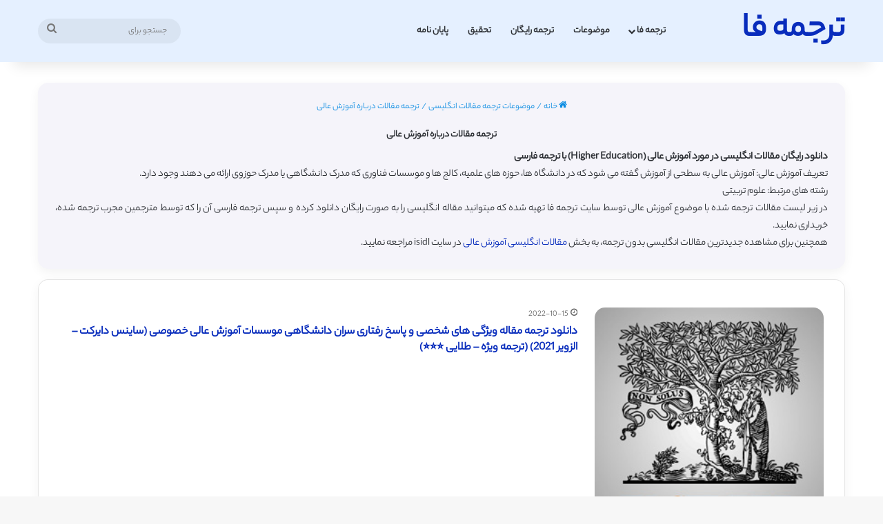

--- FILE ---
content_type: text/html; charset=UTF-8
request_url: https://tarjomefa.com/category/%D8%AA%D8%B1%D8%AC%D9%85%D9%87-%D9%85%D9%82%D8%A7%D9%84%D8%A7%D8%AA-%D8%AF%D8%B1%D8%A8%D8%A7%D8%B1%D9%87/%D8%A2%D9%85%D9%88%D8%B2%D8%B4-%D8%B9%D8%A7%D9%84%DB%8C/
body_size: 17775
content:
<!DOCTYPE html>
<html dir="rtl" lang="fa-IR" class="" data-skin="light">
<head>
	<meta charset="UTF-8" />
	<link rel="profile" href="https://gmpg.org/xfn/11" />
	
<meta http-equiv='x-dns-prefetch-control' content='on'>
<link rel='dns-prefetch' href='//cdnjs.cloudflare.com' />
<link rel='dns-prefetch' href='//ajax.googleapis.com' />
<link rel='dns-prefetch' href='//fonts.googleapis.com' />
<link rel='dns-prefetch' href='//fonts.gstatic.com' />
<link rel='dns-prefetch' href='//s.gravatar.com' />
<link rel='dns-prefetch' href='//www.google-analytics.com' />
<meta name='robots' content='index, follow, max-image-preview:large, max-snippet:-1, max-video-preview:-1' />
	<style>img:is([sizes="auto" i], [sizes^="auto," i]) { contain-intrinsic-size: 3000px 1500px }</style>
	
	<!-- This site is optimized with the Yoast SEO plugin v26.3 - https://yoast.com/wordpress/plugins/seo/ -->
	<title>ترجمه مقالات درباره آموزش عالی - ترجمه فا</title>
	<meta name="description" content="دانلود رایگان جدیدترین مقالات آموزش عالی Higher Education به زبان انگلیسی با ترجمه فارسی از نشریات معتبر خارجی با فرمت ورد و pdf" />
	<link rel="canonical" href="https://tarjomefa.com/category/ترجمه-مقالات-درباره/آموزش-عالی/" />
	<meta property="og:locale" content="fa_IR" />
	<meta property="og:type" content="article" />
	<meta property="og:title" content="ترجمه مقالات درباره آموزش عالی - ترجمه فا" />
	<meta property="og:description" content="دانلود رایگان جدیدترین مقالات آموزش عالی Higher Education به زبان انگلیسی با ترجمه فارسی از نشریات معتبر خارجی با فرمت ورد و pdf" />
	<meta property="og:url" content="https://tarjomefa.com/category/ترجمه-مقالات-درباره/آموزش-عالی/" />
	<meta property="og:site_name" content="ترجمه فا" />
	<meta name="twitter:card" content="summary_large_image" />
	<script type="application/ld+json" class="yoast-schema-graph">{"@context":"https://schema.org","@graph":[{"@type":"CollectionPage","@id":"https://tarjomefa.com/category/%d8%aa%d8%b1%d8%ac%d9%85%d9%87-%d9%85%d9%82%d8%a7%d9%84%d8%a7%d8%aa-%d8%af%d8%b1%d8%a8%d8%a7%d8%b1%d9%87/%d8%a2%d9%85%d9%88%d8%b2%d8%b4-%d8%b9%d8%a7%d9%84%db%8c/","url":"https://tarjomefa.com/category/%d8%aa%d8%b1%d8%ac%d9%85%d9%87-%d9%85%d9%82%d8%a7%d9%84%d8%a7%d8%aa-%d8%af%d8%b1%d8%a8%d8%a7%d8%b1%d9%87/%d8%a2%d9%85%d9%88%d8%b2%d8%b4-%d8%b9%d8%a7%d9%84%db%8c/","name":"ترجمه مقالات درباره آموزش عالی - ترجمه فا","isPartOf":{"@id":"https://tarjomefa.com/#website"},"primaryImageOfPage":{"@id":"https://tarjomefa.com/category/%d8%aa%d8%b1%d8%ac%d9%85%d9%87-%d9%85%d9%82%d8%a7%d9%84%d8%a7%d8%aa-%d8%af%d8%b1%d8%a8%d8%a7%d8%b1%d9%87/%d8%a2%d9%85%d9%88%d8%b2%d8%b4-%d8%b9%d8%a7%d9%84%db%8c/#primaryimage"},"image":{"@id":"https://tarjomefa.com/category/%d8%aa%d8%b1%d8%ac%d9%85%d9%87-%d9%85%d9%82%d8%a7%d9%84%d8%a7%d8%aa-%d8%af%d8%b1%d8%a8%d8%a7%d8%b1%d9%87/%d8%a2%d9%85%d9%88%d8%b2%d8%b4-%d8%b9%d8%a7%d9%84%db%8c/#primaryimage"},"thumbnailUrl":"https://tarjomefa.com/wp-content/uploads/2015/06/elsevier1.jpg","description":"دانلود رایگان جدیدترین مقالات آموزش عالی Higher Education به زبان انگلیسی با ترجمه فارسی از نشریات معتبر خارجی با فرمت ورد و pdf","breadcrumb":{"@id":"https://tarjomefa.com/category/%d8%aa%d8%b1%d8%ac%d9%85%d9%87-%d9%85%d9%82%d8%a7%d9%84%d8%a7%d8%aa-%d8%af%d8%b1%d8%a8%d8%a7%d8%b1%d9%87/%d8%a2%d9%85%d9%88%d8%b2%d8%b4-%d8%b9%d8%a7%d9%84%db%8c/#breadcrumb"},"inLanguage":"fa-IR"},{"@type":"ImageObject","inLanguage":"fa-IR","@id":"https://tarjomefa.com/category/%d8%aa%d8%b1%d8%ac%d9%85%d9%87-%d9%85%d9%82%d8%a7%d9%84%d8%a7%d8%aa-%d8%af%d8%b1%d8%a8%d8%a7%d8%b1%d9%87/%d8%a2%d9%85%d9%88%d8%b2%d8%b4-%d8%b9%d8%a7%d9%84%db%8c/#primaryimage","url":"https://tarjomefa.com/wp-content/uploads/2015/06/elsevier1.jpg","contentUrl":"https://tarjomefa.com/wp-content/uploads/2015/06/elsevier1.jpg","width":252,"height":252},{"@type":"BreadcrumbList","@id":"https://tarjomefa.com/category/%d8%aa%d8%b1%d8%ac%d9%85%d9%87-%d9%85%d9%82%d8%a7%d9%84%d8%a7%d8%aa-%d8%af%d8%b1%d8%a8%d8%a7%d8%b1%d9%87/%d8%a2%d9%85%d9%88%d8%b2%d8%b4-%d8%b9%d8%a7%d9%84%db%8c/#breadcrumb","itemListElement":[{"@type":"ListItem","position":1,"name":"خانه","item":"https://tarjomefa.com/"},{"@type":"ListItem","position":2,"name":"موضوعات ترجمه مقالات انگلیسی","item":"https://tarjomefa.com/category/%d8%aa%d8%b1%d8%ac%d9%85%d9%87-%d9%85%d9%82%d8%a7%d9%84%d8%a7%d8%aa-%d8%af%d8%b1%d8%a8%d8%a7%d8%b1%d9%87/"},{"@type":"ListItem","position":3,"name":"ترجمه مقالات درباره آموزش عالی"}]},{"@type":"WebSite","@id":"https://tarjomefa.com/#website","url":"https://tarjomefa.com/","name":"ترجمه فا","description":"دانلود مقاله انگلیسی رایگان با ترجمه فارسی","potentialAction":[{"@type":"SearchAction","target":{"@type":"EntryPoint","urlTemplate":"https://tarjomefa.com/?s={search_term_string}"},"query-input":{"@type":"PropertyValueSpecification","valueRequired":true,"valueName":"search_term_string"}}],"inLanguage":"fa-IR"}]}</script>
	<!-- / Yoast SEO plugin. -->


<link rel="alternate" type="application/rss+xml" title="ترجمه فا &raquo; خوراک" href="https://tarjomefa.com/feed/" />
<link rel="alternate" type="application/rss+xml" title="ترجمه فا &raquo; خوراک دیدگاه‌ها" href="https://tarjomefa.com/comments/feed/" />
<link rel="alternate" type="application/rss+xml" title="ترجمه فا &raquo; ترجمه مقالات درباره آموزش عالی خوراک دسته" href="https://tarjomefa.com/category/%d8%aa%d8%b1%d8%ac%d9%85%d9%87-%d9%85%d9%82%d8%a7%d9%84%d8%a7%d8%aa-%d8%af%d8%b1%d8%a8%d8%a7%d8%b1%d9%87/%d8%a2%d9%85%d9%88%d8%b2%d8%b4-%d8%b9%d8%a7%d9%84%db%8c/feed/" />

		<style type="text/css">
			:root{				
			--tie-preset-gradient-1: linear-gradient(135deg, rgba(6, 147, 227, 1) 0%, rgb(155, 81, 224) 100%);
			--tie-preset-gradient-2: linear-gradient(135deg, rgb(122, 220, 180) 0%, rgb(0, 208, 130) 100%);
			--tie-preset-gradient-3: linear-gradient(135deg, rgba(252, 185, 0, 1) 0%, rgba(255, 105, 0, 1) 100%);
			--tie-preset-gradient-4: linear-gradient(135deg, rgba(255, 105, 0, 1) 0%, rgb(207, 46, 46) 100%);
			--tie-preset-gradient-5: linear-gradient(135deg, rgb(238, 238, 238) 0%, rgb(169, 184, 195) 100%);
			--tie-preset-gradient-6: linear-gradient(135deg, rgb(74, 234, 220) 0%, rgb(151, 120, 209) 20%, rgb(207, 42, 186) 40%, rgb(238, 44, 130) 60%, rgb(251, 105, 98) 80%, rgb(254, 248, 76) 100%);
			--tie-preset-gradient-7: linear-gradient(135deg, rgb(255, 206, 236) 0%, rgb(152, 150, 240) 100%);
			--tie-preset-gradient-8: linear-gradient(135deg, rgb(254, 205, 165) 0%, rgb(254, 45, 45) 50%, rgb(107, 0, 62) 100%);
			--tie-preset-gradient-9: linear-gradient(135deg, rgb(255, 203, 112) 0%, rgb(199, 81, 192) 50%, rgb(65, 88, 208) 100%);
			--tie-preset-gradient-10: linear-gradient(135deg, rgb(255, 245, 203) 0%, rgb(182, 227, 212) 50%, rgb(51, 167, 181) 100%);
			--tie-preset-gradient-11: linear-gradient(135deg, rgb(202, 248, 128) 0%, rgb(113, 206, 126) 100%);
			--tie-preset-gradient-12: linear-gradient(135deg, rgb(2, 3, 129) 0%, rgb(40, 116, 252) 100%);
			--tie-preset-gradient-13: linear-gradient(135deg, #4D34FA, #ad34fa);
			--tie-preset-gradient-14: linear-gradient(135deg, #0057FF, #31B5FF);
			--tie-preset-gradient-15: linear-gradient(135deg, #FF007A, #FF81BD);
			--tie-preset-gradient-16: linear-gradient(135deg, #14111E, #4B4462);
			--tie-preset-gradient-17: linear-gradient(135deg, #F32758, #FFC581);

			
					--main-nav-background: #FFFFFF;
					--main-nav-secondry-background: rgba(0,0,0,0.03);
					--main-nav-primary-color: #0088ff;
					--main-nav-contrast-primary-color: #FFFFFF;
					--main-nav-text-color: #2c2f34;
					--main-nav-secondry-text-color: rgba(0,0,0,0.5);
					--main-nav-main-border-color: rgba(0,0,0,0.1);
					--main-nav-secondry-border-color: rgba(0,0,0,0.08);
				
			}
		</style>
	<meta name="viewport" content="width=device-width, initial-scale=1.0" /><script type="text/javascript">
/* <![CDATA[ */
window._wpemojiSettings = {"baseUrl":"https:\/\/s.w.org\/images\/core\/emoji\/16.0.1\/72x72\/","ext":".png","svgUrl":"https:\/\/s.w.org\/images\/core\/emoji\/16.0.1\/svg\/","svgExt":".svg","source":{"wpemoji":"https:\/\/tarjomefa.com\/wp-includes\/js\/wp-emoji.js?ver=6.8.3","twemoji":"https:\/\/tarjomefa.com\/wp-includes\/js\/twemoji.js?ver=6.8.3"}};
/**
 * @output wp-includes/js/wp-emoji-loader.js
 */

/**
 * Emoji Settings as exported in PHP via _print_emoji_detection_script().
 * @typedef WPEmojiSettings
 * @type {object}
 * @property {?object} source
 * @property {?string} source.concatemoji
 * @property {?string} source.twemoji
 * @property {?string} source.wpemoji
 * @property {?boolean} DOMReady
 * @property {?Function} readyCallback
 */

/**
 * Support tests.
 * @typedef SupportTests
 * @type {object}
 * @property {?boolean} flag
 * @property {?boolean} emoji
 */

/**
 * IIFE to detect emoji support and load Twemoji if needed.
 *
 * @param {Window} window
 * @param {Document} document
 * @param {WPEmojiSettings} settings
 */
( function wpEmojiLoader( window, document, settings ) {
	if ( typeof Promise === 'undefined' ) {
		return;
	}

	var sessionStorageKey = 'wpEmojiSettingsSupports';
	var tests = [ 'flag', 'emoji' ];

	/**
	 * Checks whether the browser supports offloading to a Worker.
	 *
	 * @since 6.3.0
	 *
	 * @private
	 *
	 * @returns {boolean}
	 */
	function supportsWorkerOffloading() {
		return (
			typeof Worker !== 'undefined' &&
			typeof OffscreenCanvas !== 'undefined' &&
			typeof URL !== 'undefined' &&
			URL.createObjectURL &&
			typeof Blob !== 'undefined'
		);
	}

	/**
	 * @typedef SessionSupportTests
	 * @type {object}
	 * @property {number} timestamp
	 * @property {SupportTests} supportTests
	 */

	/**
	 * Get support tests from session.
	 *
	 * @since 6.3.0
	 *
	 * @private
	 *
	 * @returns {?SupportTests} Support tests, or null if not set or older than 1 week.
	 */
	function getSessionSupportTests() {
		try {
			/** @type {SessionSupportTests} */
			var item = JSON.parse(
				sessionStorage.getItem( sessionStorageKey )
			);
			if (
				typeof item === 'object' &&
				typeof item.timestamp === 'number' &&
				new Date().valueOf() < item.timestamp + 604800 && // Note: Number is a week in seconds.
				typeof item.supportTests === 'object'
			) {
				return item.supportTests;
			}
		} catch ( e ) {}
		return null;
	}

	/**
	 * Persist the supports in session storage.
	 *
	 * @since 6.3.0
	 *
	 * @private
	 *
	 * @param {SupportTests} supportTests Support tests.
	 */
	function setSessionSupportTests( supportTests ) {
		try {
			/** @type {SessionSupportTests} */
			var item = {
				supportTests: supportTests,
				timestamp: new Date().valueOf()
			};

			sessionStorage.setItem(
				sessionStorageKey,
				JSON.stringify( item )
			);
		} catch ( e ) {}
	}

	/**
	 * Checks if two sets of Emoji characters render the same visually.
	 *
	 * This is used to determine if the browser is rendering an emoji with multiple data points
	 * correctly. set1 is the emoji in the correct form, using a zero-width joiner. set2 is the emoji
	 * in the incorrect form, using a zero-width space. If the two sets render the same, then the browser
	 * does not support the emoji correctly.
	 *
	 * This function may be serialized to run in a Worker. Therefore, it cannot refer to variables from the containing
	 * scope. Everything must be passed by parameters.
	 *
	 * @since 4.9.0
	 *
	 * @private
	 *
	 * @param {CanvasRenderingContext2D} context 2D Context.
	 * @param {string} set1 Set of Emoji to test.
	 * @param {string} set2 Set of Emoji to test.
	 *
	 * @return {boolean} True if the two sets render the same.
	 */
	function emojiSetsRenderIdentically( context, set1, set2 ) {
		// Cleanup from previous test.
		context.clearRect( 0, 0, context.canvas.width, context.canvas.height );
		context.fillText( set1, 0, 0 );
		var rendered1 = new Uint32Array(
			context.getImageData(
				0,
				0,
				context.canvas.width,
				context.canvas.height
			).data
		);

		// Cleanup from previous test.
		context.clearRect( 0, 0, context.canvas.width, context.canvas.height );
		context.fillText( set2, 0, 0 );
		var rendered2 = new Uint32Array(
			context.getImageData(
				0,
				0,
				context.canvas.width,
				context.canvas.height
			).data
		);

		return rendered1.every( function ( rendered2Data, index ) {
			return rendered2Data === rendered2[ index ];
		} );
	}

	/**
	 * Checks if the center point of a single emoji is empty.
	 *
	 * This is used to determine if the browser is rendering an emoji with a single data point
	 * correctly. The center point of an incorrectly rendered emoji will be empty. A correctly
	 * rendered emoji will have a non-zero value at the center point.
	 *
	 * This function may be serialized to run in a Worker. Therefore, it cannot refer to variables from the containing
	 * scope. Everything must be passed by parameters.
	 *
	 * @since 6.8.2
	 *
	 * @private
	 *
	 * @param {CanvasRenderingContext2D} context 2D Context.
	 * @param {string} emoji Emoji to test.
	 *
	 * @return {boolean} True if the center point is empty.
	 */
	function emojiRendersEmptyCenterPoint( context, emoji ) {
		// Cleanup from previous test.
		context.clearRect( 0, 0, context.canvas.width, context.canvas.height );
		context.fillText( emoji, 0, 0 );

		// Test if the center point (16, 16) is empty (0,0,0,0).
		var centerPoint = context.getImageData(16, 16, 1, 1);
		for ( var i = 0; i < centerPoint.data.length; i++ ) {
			if ( centerPoint.data[ i ] !== 0 ) {
				// Stop checking the moment it's known not to be empty.
				return false;
			}
		}

		return true;
	}

	/**
	 * Determines if the browser properly renders Emoji that Twemoji can supplement.
	 *
	 * This function may be serialized to run in a Worker. Therefore, it cannot refer to variables from the containing
	 * scope. Everything must be passed by parameters.
	 *
	 * @since 4.2.0
	 *
	 * @private
	 *
	 * @param {CanvasRenderingContext2D} context 2D Context.
	 * @param {string} type Whether to test for support of "flag" or "emoji".
	 * @param {Function} emojiSetsRenderIdentically Reference to emojiSetsRenderIdentically function, needed due to minification.
	 * @param {Function} emojiRendersEmptyCenterPoint Reference to emojiRendersEmptyCenterPoint function, needed due to minification.
	 *
	 * @return {boolean} True if the browser can render emoji, false if it cannot.
	 */
	function browserSupportsEmoji( context, type, emojiSetsRenderIdentically, emojiRendersEmptyCenterPoint ) {
		var isIdentical;

		switch ( type ) {
			case 'flag':
				/*
				 * Test for Transgender flag compatibility. Added in Unicode 13.
				 *
				 * To test for support, we try to render it, and compare the rendering to how it would look if
				 * the browser doesn't render it correctly (white flag emoji + transgender symbol).
				 */
				isIdentical = emojiSetsRenderIdentically(
					context,
					'\uD83C\uDFF3\uFE0F\u200D\u26A7\uFE0F', // as a zero-width joiner sequence
					'\uD83C\uDFF3\uFE0F\u200B\u26A7\uFE0F' // separated by a zero-width space
				);

				if ( isIdentical ) {
					return false;
				}

				/*
				 * Test for Sark flag compatibility. This is the least supported of the letter locale flags,
				 * so gives us an easy test for full support.
				 *
				 * To test for support, we try to render it, and compare the rendering to how it would look if
				 * the browser doesn't render it correctly ([C] + [Q]).
				 */
				isIdentical = emojiSetsRenderIdentically(
					context,
					'\uD83C\uDDE8\uD83C\uDDF6', // as the sequence of two code points
					'\uD83C\uDDE8\u200B\uD83C\uDDF6' // as the two code points separated by a zero-width space
				);

				if ( isIdentical ) {
					return false;
				}

				/*
				 * Test for English flag compatibility. England is a country in the United Kingdom, it
				 * does not have a two letter locale code but rather a five letter sub-division code.
				 *
				 * To test for support, we try to render it, and compare the rendering to how it would look if
				 * the browser doesn't render it correctly (black flag emoji + [G] + [B] + [E] + [N] + [G]).
				 */
				isIdentical = emojiSetsRenderIdentically(
					context,
					// as the flag sequence
					'\uD83C\uDFF4\uDB40\uDC67\uDB40\uDC62\uDB40\uDC65\uDB40\uDC6E\uDB40\uDC67\uDB40\uDC7F',
					// with each code point separated by a zero-width space
					'\uD83C\uDFF4\u200B\uDB40\uDC67\u200B\uDB40\uDC62\u200B\uDB40\uDC65\u200B\uDB40\uDC6E\u200B\uDB40\uDC67\u200B\uDB40\uDC7F'
				);

				return ! isIdentical;
			case 'emoji':
				/*
				 * Does Emoji 16.0 cause the browser to go splat?
				 *
				 * To test for Emoji 16.0 support, try to render a new emoji: Splatter.
				 *
				 * The splatter emoji is a single code point emoji. Testing for browser support
				 * required testing the center point of the emoji to see if it is empty.
				 *
				 * 0xD83E 0xDEDF (\uD83E\uDEDF) == 🫟 Splatter.
				 *
				 * When updating this test, please ensure that the emoji is either a single code point
				 * or switch to using the emojiSetsRenderIdentically function and testing with a zero-width
				 * joiner vs a zero-width space.
				 */
				var notSupported = emojiRendersEmptyCenterPoint( context, '\uD83E\uDEDF' );
				return ! notSupported;
		}

		return false;
	}

	/**
	 * Checks emoji support tests.
	 *
	 * This function may be serialized to run in a Worker. Therefore, it cannot refer to variables from the containing
	 * scope. Everything must be passed by parameters.
	 *
	 * @since 6.3.0
	 *
	 * @private
	 *
	 * @param {string[]} tests Tests.
	 * @param {Function} browserSupportsEmoji Reference to browserSupportsEmoji function, needed due to minification.
	 * @param {Function} emojiSetsRenderIdentically Reference to emojiSetsRenderIdentically function, needed due to minification.
	 * @param {Function} emojiRendersEmptyCenterPoint Reference to emojiRendersEmptyCenterPoint function, needed due to minification.
	 *
	 * @return {SupportTests} Support tests.
	 */
	function testEmojiSupports( tests, browserSupportsEmoji, emojiSetsRenderIdentically, emojiRendersEmptyCenterPoint ) {
		var canvas;
		if (
			typeof WorkerGlobalScope !== 'undefined' &&
			self instanceof WorkerGlobalScope
		) {
			canvas = new OffscreenCanvas( 300, 150 ); // Dimensions are default for HTMLCanvasElement.
		} else {
			canvas = document.createElement( 'canvas' );
		}

		var context = canvas.getContext( '2d', { willReadFrequently: true } );

		/*
		 * Chrome on OS X added native emoji rendering in M41. Unfortunately,
		 * it doesn't work when the font is bolder than 500 weight. So, we
		 * check for bold rendering support to avoid invisible emoji in Chrome.
		 */
		context.textBaseline = 'top';
		context.font = '600 32px Arial';

		var supports = {};
		tests.forEach( function ( test ) {
			supports[ test ] = browserSupportsEmoji( context, test, emojiSetsRenderIdentically, emojiRendersEmptyCenterPoint );
		} );
		return supports;
	}

	/**
	 * Adds a script to the head of the document.
	 *
	 * @ignore
	 *
	 * @since 4.2.0
	 *
	 * @param {string} src The url where the script is located.
	 *
	 * @return {void}
	 */
	function addScript( src ) {
		var script = document.createElement( 'script' );
		script.src = src;
		script.defer = true;
		document.head.appendChild( script );
	}

	settings.supports = {
		everything: true,
		everythingExceptFlag: true
	};

	// Create a promise for DOMContentLoaded since the worker logic may finish after the event has fired.
	var domReadyPromise = new Promise( function ( resolve ) {
		document.addEventListener( 'DOMContentLoaded', resolve, {
			once: true
		} );
	} );

	// Obtain the emoji support from the browser, asynchronously when possible.
	new Promise( function ( resolve ) {
		var supportTests = getSessionSupportTests();
		if ( supportTests ) {
			resolve( supportTests );
			return;
		}

		if ( supportsWorkerOffloading() ) {
			try {
				// Note that the functions are being passed as arguments due to minification.
				var workerScript =
					'postMessage(' +
					testEmojiSupports.toString() +
					'(' +
					[
						JSON.stringify( tests ),
						browserSupportsEmoji.toString(),
						emojiSetsRenderIdentically.toString(),
						emojiRendersEmptyCenterPoint.toString()
					].join( ',' ) +
					'));';
				var blob = new Blob( [ workerScript ], {
					type: 'text/javascript'
				} );
				var worker = new Worker( URL.createObjectURL( blob ), { name: 'wpTestEmojiSupports' } );
				worker.onmessage = function ( event ) {
					supportTests = event.data;
					setSessionSupportTests( supportTests );
					worker.terminate();
					resolve( supportTests );
				};
				return;
			} catch ( e ) {}
		}

		supportTests = testEmojiSupports( tests, browserSupportsEmoji, emojiSetsRenderIdentically, emojiRendersEmptyCenterPoint );
		setSessionSupportTests( supportTests );
		resolve( supportTests );
	} )
		// Once the browser emoji support has been obtained from the session, finalize the settings.
		.then( function ( supportTests ) {
			/*
			 * Tests the browser support for flag emojis and other emojis, and adjusts the
			 * support settings accordingly.
			 */
			for ( var test in supportTests ) {
				settings.supports[ test ] = supportTests[ test ];

				settings.supports.everything =
					settings.supports.everything && settings.supports[ test ];

				if ( 'flag' !== test ) {
					settings.supports.everythingExceptFlag =
						settings.supports.everythingExceptFlag &&
						settings.supports[ test ];
				}
			}

			settings.supports.everythingExceptFlag =
				settings.supports.everythingExceptFlag &&
				! settings.supports.flag;

			// Sets DOMReady to false and assigns a ready function to settings.
			settings.DOMReady = false;
			settings.readyCallback = function () {
				settings.DOMReady = true;
			};
		} )
		.then( function () {
			return domReadyPromise;
		} )
		.then( function () {
			// When the browser can not render everything we need to load a polyfill.
			if ( ! settings.supports.everything ) {
				settings.readyCallback();

				var src = settings.source || {};

				if ( src.concatemoji ) {
					addScript( src.concatemoji );
				} else if ( src.wpemoji && src.twemoji ) {
					addScript( src.twemoji );
					addScript( src.wpemoji );
				}
			}
		} );
} )( window, document, window._wpemojiSettings );

/* ]]> */
</script>
<style id='wp-emoji-styles-inline-css' type='text/css'>

	img.wp-smiley, img.emoji {
		display: inline !important;
		border: none !important;
		box-shadow: none !important;
		height: 1em !important;
		width: 1em !important;
		margin: 0 0.07em !important;
		vertical-align: -0.1em !important;
		background: none !important;
		padding: 0 !important;
	}
</style>
<style id='global-styles-inline-css' type='text/css'>
:root{--wp--preset--aspect-ratio--square: 1;--wp--preset--aspect-ratio--4-3: 4/3;--wp--preset--aspect-ratio--3-4: 3/4;--wp--preset--aspect-ratio--3-2: 3/2;--wp--preset--aspect-ratio--2-3: 2/3;--wp--preset--aspect-ratio--16-9: 16/9;--wp--preset--aspect-ratio--9-16: 9/16;--wp--preset--color--black: #000000;--wp--preset--color--cyan-bluish-gray: #abb8c3;--wp--preset--color--white: #ffffff;--wp--preset--color--pale-pink: #f78da7;--wp--preset--color--vivid-red: #cf2e2e;--wp--preset--color--luminous-vivid-orange: #ff6900;--wp--preset--color--luminous-vivid-amber: #fcb900;--wp--preset--color--light-green-cyan: #7bdcb5;--wp--preset--color--vivid-green-cyan: #00d084;--wp--preset--color--pale-cyan-blue: #8ed1fc;--wp--preset--color--vivid-cyan-blue: #0693e3;--wp--preset--color--vivid-purple: #9b51e0;--wp--preset--color--global-color: #082cbc;--wp--preset--gradient--vivid-cyan-blue-to-vivid-purple: linear-gradient(135deg,rgba(6,147,227,1) 0%,rgb(155,81,224) 100%);--wp--preset--gradient--light-green-cyan-to-vivid-green-cyan: linear-gradient(135deg,rgb(122,220,180) 0%,rgb(0,208,130) 100%);--wp--preset--gradient--luminous-vivid-amber-to-luminous-vivid-orange: linear-gradient(135deg,rgba(252,185,0,1) 0%,rgba(255,105,0,1) 100%);--wp--preset--gradient--luminous-vivid-orange-to-vivid-red: linear-gradient(135deg,rgba(255,105,0,1) 0%,rgb(207,46,46) 100%);--wp--preset--gradient--very-light-gray-to-cyan-bluish-gray: linear-gradient(135deg,rgb(238,238,238) 0%,rgb(169,184,195) 100%);--wp--preset--gradient--cool-to-warm-spectrum: linear-gradient(135deg,rgb(74,234,220) 0%,rgb(151,120,209) 20%,rgb(207,42,186) 40%,rgb(238,44,130) 60%,rgb(251,105,98) 80%,rgb(254,248,76) 100%);--wp--preset--gradient--blush-light-purple: linear-gradient(135deg,rgb(255,206,236) 0%,rgb(152,150,240) 100%);--wp--preset--gradient--blush-bordeaux: linear-gradient(135deg,rgb(254,205,165) 0%,rgb(254,45,45) 50%,rgb(107,0,62) 100%);--wp--preset--gradient--luminous-dusk: linear-gradient(135deg,rgb(255,203,112) 0%,rgb(199,81,192) 50%,rgb(65,88,208) 100%);--wp--preset--gradient--pale-ocean: linear-gradient(135deg,rgb(255,245,203) 0%,rgb(182,227,212) 50%,rgb(51,167,181) 100%);--wp--preset--gradient--electric-grass: linear-gradient(135deg,rgb(202,248,128) 0%,rgb(113,206,126) 100%);--wp--preset--gradient--midnight: linear-gradient(135deg,rgb(2,3,129) 0%,rgb(40,116,252) 100%);--wp--preset--font-size--small: 13px;--wp--preset--font-size--medium: 20px;--wp--preset--font-size--large: 36px;--wp--preset--font-size--x-large: 42px;--wp--preset--spacing--20: 0.44rem;--wp--preset--spacing--30: 0.67rem;--wp--preset--spacing--40: 1rem;--wp--preset--spacing--50: 1.5rem;--wp--preset--spacing--60: 2.25rem;--wp--preset--spacing--70: 3.38rem;--wp--preset--spacing--80: 5.06rem;--wp--preset--shadow--natural: 6px 6px 9px rgba(0, 0, 0, 0.2);--wp--preset--shadow--deep: 12px 12px 50px rgba(0, 0, 0, 0.4);--wp--preset--shadow--sharp: 6px 6px 0px rgba(0, 0, 0, 0.2);--wp--preset--shadow--outlined: 6px 6px 0px -3px rgba(255, 255, 255, 1), 6px 6px rgba(0, 0, 0, 1);--wp--preset--shadow--crisp: 6px 6px 0px rgba(0, 0, 0, 1);}:where(.is-layout-flex){gap: 0.5em;}:where(.is-layout-grid){gap: 0.5em;}body .is-layout-flex{display: flex;}.is-layout-flex{flex-wrap: wrap;align-items: center;}.is-layout-flex > :is(*, div){margin: 0;}body .is-layout-grid{display: grid;}.is-layout-grid > :is(*, div){margin: 0;}:where(.wp-block-columns.is-layout-flex){gap: 2em;}:where(.wp-block-columns.is-layout-grid){gap: 2em;}:where(.wp-block-post-template.is-layout-flex){gap: 1.25em;}:where(.wp-block-post-template.is-layout-grid){gap: 1.25em;}.has-black-color{color: var(--wp--preset--color--black) !important;}.has-cyan-bluish-gray-color{color: var(--wp--preset--color--cyan-bluish-gray) !important;}.has-white-color{color: var(--wp--preset--color--white) !important;}.has-pale-pink-color{color: var(--wp--preset--color--pale-pink) !important;}.has-vivid-red-color{color: var(--wp--preset--color--vivid-red) !important;}.has-luminous-vivid-orange-color{color: var(--wp--preset--color--luminous-vivid-orange) !important;}.has-luminous-vivid-amber-color{color: var(--wp--preset--color--luminous-vivid-amber) !important;}.has-light-green-cyan-color{color: var(--wp--preset--color--light-green-cyan) !important;}.has-vivid-green-cyan-color{color: var(--wp--preset--color--vivid-green-cyan) !important;}.has-pale-cyan-blue-color{color: var(--wp--preset--color--pale-cyan-blue) !important;}.has-vivid-cyan-blue-color{color: var(--wp--preset--color--vivid-cyan-blue) !important;}.has-vivid-purple-color{color: var(--wp--preset--color--vivid-purple) !important;}.has-black-background-color{background-color: var(--wp--preset--color--black) !important;}.has-cyan-bluish-gray-background-color{background-color: var(--wp--preset--color--cyan-bluish-gray) !important;}.has-white-background-color{background-color: var(--wp--preset--color--white) !important;}.has-pale-pink-background-color{background-color: var(--wp--preset--color--pale-pink) !important;}.has-vivid-red-background-color{background-color: var(--wp--preset--color--vivid-red) !important;}.has-luminous-vivid-orange-background-color{background-color: var(--wp--preset--color--luminous-vivid-orange) !important;}.has-luminous-vivid-amber-background-color{background-color: var(--wp--preset--color--luminous-vivid-amber) !important;}.has-light-green-cyan-background-color{background-color: var(--wp--preset--color--light-green-cyan) !important;}.has-vivid-green-cyan-background-color{background-color: var(--wp--preset--color--vivid-green-cyan) !important;}.has-pale-cyan-blue-background-color{background-color: var(--wp--preset--color--pale-cyan-blue) !important;}.has-vivid-cyan-blue-background-color{background-color: var(--wp--preset--color--vivid-cyan-blue) !important;}.has-vivid-purple-background-color{background-color: var(--wp--preset--color--vivid-purple) !important;}.has-black-border-color{border-color: var(--wp--preset--color--black) !important;}.has-cyan-bluish-gray-border-color{border-color: var(--wp--preset--color--cyan-bluish-gray) !important;}.has-white-border-color{border-color: var(--wp--preset--color--white) !important;}.has-pale-pink-border-color{border-color: var(--wp--preset--color--pale-pink) !important;}.has-vivid-red-border-color{border-color: var(--wp--preset--color--vivid-red) !important;}.has-luminous-vivid-orange-border-color{border-color: var(--wp--preset--color--luminous-vivid-orange) !important;}.has-luminous-vivid-amber-border-color{border-color: var(--wp--preset--color--luminous-vivid-amber) !important;}.has-light-green-cyan-border-color{border-color: var(--wp--preset--color--light-green-cyan) !important;}.has-vivid-green-cyan-border-color{border-color: var(--wp--preset--color--vivid-green-cyan) !important;}.has-pale-cyan-blue-border-color{border-color: var(--wp--preset--color--pale-cyan-blue) !important;}.has-vivid-cyan-blue-border-color{border-color: var(--wp--preset--color--vivid-cyan-blue) !important;}.has-vivid-purple-border-color{border-color: var(--wp--preset--color--vivid-purple) !important;}.has-vivid-cyan-blue-to-vivid-purple-gradient-background{background: var(--wp--preset--gradient--vivid-cyan-blue-to-vivid-purple) !important;}.has-light-green-cyan-to-vivid-green-cyan-gradient-background{background: var(--wp--preset--gradient--light-green-cyan-to-vivid-green-cyan) !important;}.has-luminous-vivid-amber-to-luminous-vivid-orange-gradient-background{background: var(--wp--preset--gradient--luminous-vivid-amber-to-luminous-vivid-orange) !important;}.has-luminous-vivid-orange-to-vivid-red-gradient-background{background: var(--wp--preset--gradient--luminous-vivid-orange-to-vivid-red) !important;}.has-very-light-gray-to-cyan-bluish-gray-gradient-background{background: var(--wp--preset--gradient--very-light-gray-to-cyan-bluish-gray) !important;}.has-cool-to-warm-spectrum-gradient-background{background: var(--wp--preset--gradient--cool-to-warm-spectrum) !important;}.has-blush-light-purple-gradient-background{background: var(--wp--preset--gradient--blush-light-purple) !important;}.has-blush-bordeaux-gradient-background{background: var(--wp--preset--gradient--blush-bordeaux) !important;}.has-luminous-dusk-gradient-background{background: var(--wp--preset--gradient--luminous-dusk) !important;}.has-pale-ocean-gradient-background{background: var(--wp--preset--gradient--pale-ocean) !important;}.has-electric-grass-gradient-background{background: var(--wp--preset--gradient--electric-grass) !important;}.has-midnight-gradient-background{background: var(--wp--preset--gradient--midnight) !important;}.has-small-font-size{font-size: var(--wp--preset--font-size--small) !important;}.has-medium-font-size{font-size: var(--wp--preset--font-size--medium) !important;}.has-large-font-size{font-size: var(--wp--preset--font-size--large) !important;}.has-x-large-font-size{font-size: var(--wp--preset--font-size--x-large) !important;}
:where(.wp-block-post-template.is-layout-flex){gap: 1.25em;}:where(.wp-block-post-template.is-layout-grid){gap: 1.25em;}
:where(.wp-block-columns.is-layout-flex){gap: 2em;}:where(.wp-block-columns.is-layout-grid){gap: 2em;}
:root :where(.wp-block-pullquote){font-size: 1.5em;line-height: 1.6;}
</style>
<link rel='stylesheet' id='tie-css-base-css' href='https://tarjomefa.com/wp-content/themes/jannah/assets/css/base.css?ver=7.3.0' type='text/css' media='all' />
<link rel='stylesheet' id='tie-css-styles-css' href='https://tarjomefa.com/wp-content/themes/jannah/assets/css/style.css?ver=7.3.0' type='text/css' media='all' />
<link rel='stylesheet' id='tie-css-widgets-css' href='https://tarjomefa.com/wp-content/themes/jannah/assets/css/widgets.css?ver=7.3.0' type='text/css' media='all' />
<link rel='stylesheet' id='tie-css-helpers-css' href='https://tarjomefa.com/wp-content/themes/jannah/assets/css/helpers.css?ver=7.3.0' type='text/css' media='all' />
<link rel='stylesheet' id='tie-fontawesome5-css' href='https://tarjomefa.com/wp-content/themes/jannah/assets/css/fontawesome.css?ver=7.3.0' type='text/css' media='all' />
<link rel='stylesheet' id='tie-css-shortcodes-css' href='https://tarjomefa.com/wp-content/themes/jannah/assets/css/plugins/shortcodes.css?ver=7.3.0' type='text/css' media='all' />
<link rel='stylesheet' id='tie-theme-rtl-css-css' href='https://tarjomefa.com/wp-content/themes/jannah/rtl.css?ver=6.8.3' type='text/css' media='all' />
<link rel='stylesheet' id='tie-theme-child-css-css' href='https://tarjomefa.com/wp-content/themes/jannah-child/style.css?ver=6.8.3' type='text/css' media='all' />
<link rel='stylesheet' id='otw-shortcode-general_foundicons-css' href='https://tarjomefa.com/wp-content/plugins/buttons-shortcode-and-widget/include/otw_components/otw_shortcode/css/general_foundicons.css?ver=6.8.3' type='text/css' media='all' />
<link rel='stylesheet' id='otw-shortcode-social_foundicons-css' href='https://tarjomefa.com/wp-content/plugins/buttons-shortcode-and-widget/include/otw_components/otw_shortcode/css/social_foundicons.css?ver=6.8.3' type='text/css' media='all' />
<link rel='stylesheet' id='otw-shortcode-css' href='https://tarjomefa.com/wp-content/plugins/buttons-shortcode-and-widget/include/otw_components/otw_shortcode/css/otw_shortcode.css?ver=6.8.3' type='text/css' media='all' />
<style id='otw-shortcode-inline-css' type='text/css'>

						@font-face {
							font-family: 'f1';
							font-display: swap;
					src: url('https://tarjomefa.com/wp-content/uploads/2022/08/yekan-bakh-en-04-regular.woff2') format('woff2'),url('https://tarjomefa.com/wp-content/uploads/2022/08/yw.woff') format('woff');}
						@font-face {
							font-family: 'f1';
							font-display: swap;
					src: url('https://tarjomefa.com/wp-content/uploads/2022/08/yekan-bakh-en-04-regular.woff2') format('woff2'),url('https://tarjomefa.com/wp-content/uploads/2022/08/yw.woff') format('woff');}
						@font-face {
							font-family: 'f1';
							font-display: swap;
					src: url('https://tarjomefa.com/wp-content/uploads/2022/08/yekan-bakh-en-04-regular.woff2') format('woff2'),url('https://tarjomefa.com/wp-content/uploads/2022/08/yw.woff') format('woff');}
						@font-face {
							font-family: 'f1';
							font-display: swap;
					src: url('https://tarjomefa.com/wp-content/uploads/2022/08/yekan-bakh-en-04-regular.woff2') format('woff2'),url('https://tarjomefa.com/wp-content/uploads/2022/08/yw.woff') format('woff');}	body{font-family: 'f1';}
	.logo-text, h1, h2, h3, h4, h5, h6, .the-subtitle{font-family: 'f1';}
	#main-nav .main-menu > ul > li > a{font-family: 'f1';}
	blockquote p{font-family: 'f1';}
	.entry-header h1.entry-title{font-size: 22px;}
	h1.page-title{font-size: 14px;}
	#the-post .entry-content, #the-post .entry-content p{font-size: 17px;}
	.entry h2{font-size: 20px;}
	.entry h3{font-size: 20px;}
	.entry h4{font-size: 20px;}
	.entry h5{font-size: 20px;}
	.entry h6{font-size: 20px;}
	
				#tie-wrapper .mag-box.big-post-left-box li:not(:first-child) .post-title,
				#tie-wrapper .mag-box.big-post-top-box li:not(:first-child) .post-title,
				#tie-wrapper .mag-box.half-box li:not(:first-child) .post-title,
				#tie-wrapper .mag-box.big-thumb-left-box li:not(:first-child) .post-title,
				#tie-wrapper .mag-box.scrolling-box .slide .post-title,
				#tie-wrapper .mag-box.miscellaneous-box li:not(:first-child) .post-title{font-weight: 500;}

			:root:root{
				--brand-color: #082cbc;
				--dark-brand-color: #00008a;
				--bright-color: #FFFFFF;
				--base-color: #2c2f34;
			}
		
			#reading-position-indicator{
				box-shadow: 0 0 10px rgba( 8,44,188, 0.7);
			}
		
			:root:root{
				--brand-color: #082cbc;
				--dark-brand-color: #00008a;
				--bright-color: #FFFFFF;
				--base-color: #2c2f34;
			}
		
			#reading-position-indicator{
				box-shadow: 0 0 10px rgba( 8,44,188, 0.7);
			}
		
				.tie-weather-widget.widget,
				.container-wrapper{
					box-shadow: 0 5px 15px 0 rgba(0,0,0,0.05);
				}

				.dark-skin .tie-weather-widget.widget,
				.dark-skin .container-wrapper{
					box-shadow: 0 5px 15px 0 rgba(0,0,0,0.2);
				}
			
				a,
				body .entry a,
				.dark-skin body .entry a,
				.comment-list .comment-content a{
					color: #082cbc;
				}
			
				#header-notification-bar{
					background: var( --tie-preset-gradient-13 );
				}
			
				#header-notification-bar{
					--tie-buttons-color: #FFFFFF;
					--tie-buttons-border-color: #FFFFFF;
					--tie-buttons-hover-color: #e1e1e1;
					--tie-buttons-hover-text: #000000;
				}
			
				#header-notification-bar{
					--tie-buttons-text: #000000;
				}
			
				#main-nav,
				#main-nav .menu-sub-content,
				#main-nav .comp-sub-menu,
				#main-nav ul.cats-vertical li a.is-active,
				#main-nav ul.cats-vertical li a:hover,
				#autocomplete-suggestions.search-in-main-nav{
					background-color: #e5f0ff;
				}

				#main-nav{
					border-width: 0;
				}

				#theme-header #main-nav:not(.fixed-nav){
					bottom: 0;
				}

				#main-nav .icon-basecloud-bg:after{
					color: #e5f0ff;
				}

				#autocomplete-suggestions.search-in-main-nav{
					border-color: rgba(0,0,0, 0.07);
				}

				.main-nav-boxed #main-nav .main-menu-wrapper{
					border-width: 0;
				}
			
				#theme-header:not(.main-nav-boxed) #main-nav,
				.main-nav-boxed .main-menu-wrapper{
					border-right: 0 none !important;
					border-left : 0 none !important;
					border-top : 0 none !important;
				}
			
				#theme-header:not(.main-nav-boxed) #main-nav,
				.main-nav-boxed .main-menu-wrapper{
					border-right: 0 none !important;
					border-left : 0 none !important;
					border-bottom : 0 none !important;
				}
			
				@media (min-width: 1200px){
				.container{
						width: auto;
					}
				}
			
					.boxed-layout #tie-wrapper,
					.boxed-layout .fixed-nav{
						max-width: 1396px;
					}
					@media (min-width: 1366px){
						.container,
						.wide-next-prev-slider-wrapper .slider-main-container{
							max-width: 1366px;
						}
					}
				
				@media (min-width: 992px){
					.sidebar{
						width: 22%;
					}
					.main-content{
						width: 78%;
					}
				}
			
						@media (max-width: 991px){
							.side-aside #mobile-menu .menu > li{
								border-color: rgba(0,0,0,0.05);
							}
						}
					
					@media (max-width: 991px){
						.side-aside.normal-side{
							background-color: #e5f0ff;
						}
					}
				
					.side-aside #mobile-menu li a,
					.side-aside #mobile-menu .mobile-arrows,
					.side-aside #mobile-search .search-field{
						color: #082cbc;
					}

					#mobile-search .search-field::-moz-placeholder {
						color: #082cbc;
					}

					#mobile-search .search-field:-moz-placeholder {
						color: #082cbc;
					}

					#mobile-search .search-field:-ms-input-placeholder {
						color: #082cbc;
					}

					#mobile-search .search-field::-webkit-input-placeholder {
						color: #082cbc;
					}

					@media (max-width: 991px){
						.tie-btn-close span{
							color: #082cbc;
						}
					}
				
				#respond .comment-form-email {
					width: 100% !important;
					float: none !important;
				}
			
					/*body input:not([type='checkbox']):not([type='radio']),*/
					body .mag-box .breaking,
					body .social-icons-widget .social-icons-item .social-link,
					body .widget_product_tag_cloud a,
					body .widget_tag_cloud a,
					body .post-tags a,
					body .widget_layered_nav_filters a,
					body .post-bottom-meta-title,
					body .post-bottom-meta a,
					body .post-cat,
					body .show-more-button,
					body #instagram-link.is-expanded .follow-button,
					body .cat-counter a + span,
					body .mag-box-options .slider-arrow-nav a,
					body .main-menu .cats-horizontal li a,
					body #instagram-link.is-compact,
					body .pages-numbers a,
					body .pages-nav-item,
					body .bp-pagination-links .page-numbers,
					body .fullwidth-area .widget_tag_cloud .tagcloud a,
					body ul.breaking-news-nav li.jnt-prev,
					body ul.breaking-news-nav li.jnt-next,
					body #tie-popup-search-mobile table.gsc-search-box{
						border-radius: 35px;
					}

					body .mag-box ul.breaking-news-nav li{
						border: 0 !important;
					}

					body #instagram-link.is-compact{
						padding-right: 40px;
						padding-left: 40px;
					}

					body .post-bottom-meta-title,
					body .post-bottom-meta a,
					body .more-link{
						padding-right: 15px;
						padding-left: 15px;
					}

					body #masonry-grid .container-wrapper .post-thumb img{
						border-radius: 0px;
					}

					body .video-thumbnail,
					body .review-item,
					body .review-summary,
					body .user-rate-wrap,
					body textarea,
					body input,
					body select{
						border-radius: 5px;
					}

					body .post-content-slideshow,
					body #tie-read-next,
					body .prev-next-post-nav .post-thumb,
					body .post-thumb img,
					body .container-wrapper,
					body .tie-popup-container .container-wrapper,
					body .widget,
					body .grid-slider-wrapper .grid-item,
					body .slider-vertical-navigation .slide,
					body .boxed-slider:not(.grid-slider-wrapper) .slide,
					body .buddypress-wrap .activity-list .load-more a,
					body .buddypress-wrap .activity-list .load-newest a,
					body .woocommerce .products .product .product-img img,
					body .woocommerce .products .product .product-img,
					body .woocommerce .woocommerce-tabs,
					body .woocommerce div.product .related.products,
					body .woocommerce div.product .up-sells.products,
					body .woocommerce .cart_totals, .woocommerce .cross-sells,
					body .big-thumb-left-box-inner,
					body .miscellaneous-box .posts-items li:first-child,
					body .single-big-img,
					body .masonry-with-spaces .container-wrapper .slide,
					body .news-gallery-items li .post-thumb,
					body .scroll-2-box .slide,
					.magazine1.archive:not(.bbpress) .entry-header-outer,
					.magazine1.search .entry-header-outer,
					.magazine1.archive:not(.bbpress) .mag-box .container-wrapper,
					.magazine1.search .mag-box .container-wrapper,
					body.magazine1 .entry-header-outer + .mag-box,
					body .digital-rating-static,
					body .entry q,
					body .entry blockquote,
					body #instagram-link.is-expanded,
					body.single-post .featured-area,
					body.post-layout-8 #content,
					body .footer-boxed-widget-area,
					body .tie-video-main-slider,
					body .post-thumb-overlay,
					body .widget_media_image img,
					body .stream-item-mag img,
					body .media-page-layout .post-element{
						border-radius: 15px;
					}

					#subcategories-section .container-wrapper{
						border-radius: 15px !important;
						margin-top: 15px !important;
						border-top-width: 1px !important;
					}

					@media (max-width: 767px) {
						.tie-video-main-slider iframe{
							border-top-right-radius: 15px;
							border-top-left-radius: 15px;
						}
					}

					.magazine1.archive:not(.bbpress) .mag-box .container-wrapper,
					.magazine1.search .mag-box .container-wrapper{
						margin-top: 15px;
						border-top-width: 1px;
					}

					body .section-wrapper:not(.container-full) .wide-slider-wrapper .slider-main-container,
					body .section-wrapper:not(.container-full) .wide-slider-three-slids-wrapper{
						border-radius: 15px;
						overflow: hidden;
					}

					body .wide-slider-nav-wrapper,
					body .share-buttons-bottom,
					body .first-post-gradient li:first-child .post-thumb:after,
					body .scroll-2-box .post-thumb:after{
						border-bottom-left-radius: 15px;
						border-bottom-right-radius: 15px;
					}

					body .main-menu .menu-sub-content,
					body .comp-sub-menu{
						border-bottom-left-radius: 10px;
						border-bottom-right-radius: 10px;
					}

					body.single-post .featured-area{
						overflow: hidden;
					}

					body #check-also-box.check-also-left{
						border-top-right-radius: 15px;
						border-bottom-right-radius: 15px;
					}

					body #check-also-box.check-also-right{
						border-top-left-radius: 15px;
						border-bottom-left-radius: 15px;
					}

					body .mag-box .breaking-news-nav li:last-child{
						border-top-right-radius: 35px;
						border-bottom-right-radius: 35px;
					}

					body .mag-box .breaking-title:before{
						border-top-right-radius: 35px;
						border-bottom-right-radius: 35px;
					}

					body .tabs li:last-child a,
					body .full-overlay-title li:not(.no-post-thumb) .block-title-overlay{
						border-top-left-radius: 15px;
					}

					body .center-overlay-title li:not(.no-post-thumb) .block-title-overlay,
					body .tabs li:first-child a{
						border-top-right-radius: 15px;
					}
				.wp-block-button__link {
  background-color: #87b38c;
}
/*فاصله سطرها در متن پست*/
.entry p {
    margin-bottom: 2px;
}
/*رنگ بکگراند تایتل پست*/
header.entry-header-outer{
    background-color: #F5F4FA;
    border: 0px solid rgba(0,0,0,0.1);
    border-radius: 6px;
	  padding: 25px;
}
.post-layout-7 .fullwidth-entry-title {
    text-align: right;
	  margin: 20px 0px -20px 0px
}
#breadcrumb {
    margin: 10px 0px 0px;
}
#breadcrumb, #breadcrumb a:not(:hover) {
    color: #0d8de2;
}

.header-layout-1 .flex-placeholder {

    flex-grow: 0;
}

@media (min-width: 992px) {
  .main-menu .menu > li.tie-current-menu {
    border-bottom: 5px solid var(--main-nav-primary-color);
    margin-bottom: -0px;
  }
}

/* جاستیفای کردن متن پست*/
p {
  text-align: justify;
}

/*تنظیم ارتفاع قبل و بعد از هدینگ ها*/
.entry h1, .entry h2, .entry h3, .entry h4, .entry h5, .entry h6 {
    margin: 0.8em 0 0.1em 0em;
    margin-top: 0.8em;
    margin-right: 0px;
    margin-bottom: .1em;
    margin-left: 0px;
}
.container-name {
  margin-left: 30px;
  margin-top: 60px;
}
/*حذف نوشته کتگوری از روی تصویر شاخص در لیست ها*/
.post-cat:first-child:last-child {
    margin: 0;
    visibility: hidden;
}
/*حذف نوشته کتگوری از روی تصویر شاخص در لیست ها*/
body .post-cat {

    visibility: hidden;
}

.big-posts-box .posts-items li .post-title {
  font-size: 16px;
  font-weight: unset;
}

.grid-2-big .thumb-title {
  font-size: 25px;
}
.wide-post-box .posts-items li .post-title {
    font-size: 17px;
}
/* تنظیم ارتفاع منوی چسبان در حالت اسکرول به پایین */
.theme-header .fixed-nav:not(.just-before-sticky) {
    line-height: 60px !important;
}
				@media only screen and (max-width: 1024px) and (min-width: 768px){
					.wp-block-button__link {
  background-color: #87b38c;
}
/*فاصله سطرها در متن پست*/
.entry p {
    margin-bottom: 2px;
}
/*رنگ بکگراند تایتل پست*/
header.entry-header-outer{
    background-color: #F5F4FA;
    border: 0px solid rgba(0,0,0,0.1);
    border-radius: 6px;
	  padding: 25px;
}
.post-layout-7 .fullwidth-entry-title {
    text-align: right;
	  margin: 20px 0px -20px 0px
}
#breadcrumb {
    margin: 10px 0px 0px;
}
#breadcrumb, #breadcrumb a:not(:hover) {
    color: #0d8de2;
}

.header-layout-1 .flex-placeholder {

    flex-grow: 0;
}

@media (min-width: 992px) {
  .main-menu .menu > li.tie-current-menu {
    border-bottom: 5px solid var(--main-nav-primary-color);
    margin-bottom: -0px;
  }
}

/* جاستیفای کردن متن پست*/
p {
  text-align: justify;
}

/*تنظیم ارتفاع قبل و بعد از هدینگ ها*/
.entry h1, .entry h2, .entry h3, .entry h4, .entry h5, .entry h6 {
    margin: 0.8em 0 0.1em 0em;
    margin-top: 0.8em;
    margin-right: 0px;
    margin-bottom: .1em;
    margin-left: 0px;
}
.container-name {
  margin-left: 30px;
  margin-top: 60px;
}
/*حذف نوشته کتگوری از روی تصویر شاخص در لیست ها*/
.post-cat:first-child:last-child {
    margin: 0;
    visibility: hidden;
}
/*حذف نوشته کتگوری از روی تصویر شاخص در لیست ها*/
body .post-cat {

    visibility: hidden;
}

.big-posts-box .posts-items li .post-title {
  font-size: 16px;
  font-weight: unset;
}

.grid-2-big .thumb-title {
  font-size: 25px;
}
.wide-post-box .posts-items li .post-title {
    font-size: 17px;
}
/* تنظیم ارتفاع منوی چسبان در حالت اسکرول به پایین */
.theme-header .fixed-nav:not(.just-before-sticky) {
    line-height: 60px !important;
}
				}
			
				@media only screen and (max-width: 768px) and (min-width: 0px){
					.wp-block-button__link {
  background-color: #87b38c;
}
/*فاصله سطرها در متن پست*/
.entry p {
    margin-bottom: 2px;
}
/*رنگ بکگراند تایتل پست*/
header.entry-header-outer{
    background-color: #F5F4FA;
    border: 0px solid rgba(0,0,0,0.1);
    border-radius: 6px;
	  padding: 25px;
}
.post-layout-7 .fullwidth-entry-title {
    text-align: right;
	  margin: 20px 0px -20px 0px
}
#breadcrumb {
    margin: 10px 0px 0px;
}
#breadcrumb, #breadcrumb a:not(:hover) {
    color: #0d8de2;
}

.header-layout-1 .flex-placeholder {

    flex-grow: 0;
}

@media (min-width: 992px) {
  .main-menu .menu > li.tie-current-menu {
    border-bottom: 5px solid var(--main-nav-primary-color);
    margin-bottom: -0px;
  }
}

/* جاستیفای کردن متن پست*/
p {
  text-align: justify;
}

/*تنظیم ارتفاع قبل و بعد از هدینگ ها*/
.entry h1, .entry h2, .entry h3, .entry h4, .entry h5, .entry h6 {
    margin: 0.8em 0 0.1em 0em;
    margin-top: 0.8em;
    margin-right: 0px;
    margin-bottom: .1em;
    margin-left: 0px;
}
.container-name {
  margin-left: 30px;
  margin-top: 60px;
}
/*حذف نوشته کتگوری از روی تصویر شاخص در لیست ها*/
.post-cat:first-child:last-child {
    margin: 0;
    visibility: hidden;
}
/*حذف نوشته کتگوری از روی تصویر شاخص در لیست ها*/
body .post-cat {

    visibility: hidden;
}

.big-posts-box .posts-items li .post-title {
  font-size: 16px;
  font-weight: unset;
}

.grid-2-big .thumb-title {
  font-size: 25px;
}
.wide-post-box .posts-items li .post-title {
    font-size: 17px;
}
/* تنظیم ارتفاع منوی چسبان در حالت اسکرول به پایین */
.theme-header .fixed-nav:not(.just-before-sticky) {
    line-height: 60px !important;
}
				}
			
</style>
<script type="text/javascript" src="https://tarjomefa.com/wp-includes/js/jquery/jquery.js?ver=3.7.1" id="jquery-core-js"></script>
<script type="text/javascript" src="https://tarjomefa.com/wp-includes/js/jquery/jquery-migrate.js?ver=3.4.1" id="jquery-migrate-js"></script>
<link rel="https://api.w.org/" href="https://tarjomefa.com/wp-json/" /><link rel="alternate" title="JSON" type="application/json" href="https://tarjomefa.com/wp-json/wp/v2/categories/3257" /><link rel="EditURI" type="application/rsd+xml" title="RSD" href="https://tarjomefa.com/xmlrpc.php?rsd" />
<meta name="generator" content="WordPress 6.8.3" />
<script type="text/javascript">
(function(url){
	if(/(?:Chrome\/26\.0\.1410\.63 Safari\/537\.31|WordfenceTestMonBot)/.test(navigator.userAgent)){ return; }
	var addEvent = function(evt, handler) {
		if (window.addEventListener) {
			document.addEventListener(evt, handler, false);
		} else if (window.attachEvent) {
			document.attachEvent('on' + evt, handler);
		}
	};
	var removeEvent = function(evt, handler) {
		if (window.removeEventListener) {
			document.removeEventListener(evt, handler, false);
		} else if (window.detachEvent) {
			document.detachEvent('on' + evt, handler);
		}
	};
	var evts = 'contextmenu dblclick drag dragend dragenter dragleave dragover dragstart drop keydown keypress keyup mousedown mousemove mouseout mouseover mouseup mousewheel scroll'.split(' ');
	var logHuman = function() {
		if (window.wfLogHumanRan) { return; }
		window.wfLogHumanRan = true;
		var wfscr = document.createElement('script');
		wfscr.type = 'text/javascript';
		wfscr.async = true;
		wfscr.src = url + '&r=' + Math.random();
		(document.getElementsByTagName('head')[0]||document.getElementsByTagName('body')[0]).appendChild(wfscr);
		for (var i = 0; i < evts.length; i++) {
			removeEvent(evts[i], logHuman);
		}
	};
	for (var i = 0; i < evts.length; i++) {
		addEvent(evts[i], logHuman);
	}
})('//tarjomefa.com/?wordfence_lh=1&hid=DB463DC29F1EF49105D5F5772E0CBC2B');
</script><meta http-equiv="X-UA-Compatible" content="IE=edge">
<link rel="icon" href="https://tarjomefa.com/wp-content/uploads/2022/09/cropped-favicon-32x32.jpg" sizes="32x32" />
<link rel="icon" href="https://tarjomefa.com/wp-content/uploads/2022/09/cropped-favicon-192x192.jpg" sizes="192x192" />
<link rel="apple-touch-icon" href="https://tarjomefa.com/wp-content/uploads/2022/09/cropped-favicon-180x180.jpg" />
<meta name="msapplication-TileImage" content="https://tarjomefa.com/wp-content/uploads/2022/09/cropped-favicon-270x270.jpg" />
</head>

<body id="tie-body" class="rtl archive category category-3257 wp-theme-jannah wp-child-theme-jannah-child tie-no-js wrapper-has-shadow block-head-3 magazine3 magazine1 is-thumb-overlay-disabled is-desktop is-header-layout-4 full-width">



<div class="background-overlay">

	<div id="tie-container" class="site tie-container">

		
		<div id="tie-wrapper">

			
<header id="theme-header" class="theme-header header-layout-4 header-layout-1 main-nav-light main-nav-default-light main-nav-below no-stream-item has-shadow has-normal-width-logo mobile-header-default">
	
<div class="main-nav-wrapper">
	<nav id="main-nav" data-skin="search-in-main-nav" class="main-nav header-nav live-search-parent menu-style-default menu-style-solid-bg" style="line-height:89px" aria-label="منوی اصلی">
		<div class="container">

			<div class="main-menu-wrapper">

				<div id="mobile-header-components-area_1" class="mobile-header-components"><ul class="components"><li class="mobile-component_menu custom-menu-link"><a href="#" id="mobile-menu-icon" class=""><span class="tie-mobile-menu-icon nav-icon is-layout-1"></span><span class="screen-reader-text">منو</span></a></li></ul></div>
						<div class="header-layout-1-logo" >
							
		<div id="logo" class="text-logo" >

			
			<a title="ترجمه فا" href="https://tarjomefa.com/">
				<div class="logo-text">ترجمه فا</div>			</a>

			
		</div><!-- #logo /-->

								</div>

						<div id="mobile-header-components-area_2" class="mobile-header-components"><ul class="components"><li class="mobile-component_search custom-menu-link">
				<a href="#" class="tie-search-trigger-mobile">
					<span class="tie-icon-search tie-search-icon" aria-hidden="true"></span>
					<span class="screen-reader-text">جستجو برای</span>
				</a>
			</li></ul></div>
				<div id="menu-components-wrap">

					
					<div class="main-menu main-menu-wrap">
						<div id="main-nav-menu" class="main-menu header-menu"><ul id="menu-%d9%85%d9%86%d9%88%db%8c-%d8%ac%d8%af%db%8c%d8%af-%d8%a8%d8%a7%d9%84%d8%a7" class="menu"><li id="menu-item-122845" class="menu-item menu-item-type-custom menu-item-object-custom menu-item-home menu-item-has-children menu-item-122845"><a href="https://tarjomefa.com">ترجمه فا</a>
<ul class="sub-menu menu-sub-content">
	<li id="menu-item-122846" class="menu-item menu-item-type-custom menu-item-object-custom menu-item-122846"><a href="https://tarjomefa.com/track-order">پیگیری خرید</a></li>
	<li id="menu-item-122855" class="menu-item menu-item-type-custom menu-item-object-custom menu-item-122855"><a href="https://isidl.com/">مقالات جدید ترجمه نشده</a></li>
	<li id="menu-item-122848" class="menu-item menu-item-type-custom menu-item-object-custom menu-item-122848"><a href="https://tarjomefa.com/%D8%A7%D8%B7%D9%84%D8%A7%D8%B9%D8%A7%D8%AA-%D8%AA%D9%85%D8%A7%D8%B3-%D8%A8%D8%A7-%D8%B3%D8%A7%DB%8C%D8%AA-%D8%AA%D8%B1%D8%AC%D9%85%D9%87-%D9%81%D8%A7/">تماس با ما</a></li>
	<li id="menu-item-122847" class="menu-item menu-item-type-custom menu-item-object-custom menu-item-122847"><a href="https://tarjomefa.com/critics+and+suggestions">انتقاد و پیشنهاد</a></li>
</ul>
</li>
<li id="menu-item-115367" class="menu-item menu-item-type-custom menu-item-object-custom menu-item-115367"><a href="https://tarjomefa.com/%D8%AC%D8%B3%D8%AA%D8%AC%D9%88-%D8%A8%D9%87-%D8%B1%D9%88%D8%B4-%D8%AA%D8%B1%D8%AC%D9%85%D9%87-%D9%81%D8%A7">موضوعات</a></li>
<li id="menu-item-115494" class="menu-item menu-item-type-custom menu-item-object-custom menu-item-115494"><a href="https://tarjomefa.com/%D8%AF%D8%A7%D9%86%D9%84%D9%88%D8%AF-%D9%85%D9%82%D8%A7%D9%84%D9%87-isi-%D8%A8%D8%A7-%D8%AA%D8%B1%D8%AC%D9%85%D9%87-%D8%B1%D8%A7%DB%8C%DA%AF%D8%A7%D9%86">ترجمه رایگان</a></li>
<li id="menu-item-115491" class="menu-item menu-item-type-custom menu-item-object-custom menu-item-115491"><a href="https://tarjomefa.com/category/%D9%85%D8%AA%D9%86/">تحقیق</a></li>
<li id="menu-item-115492" class="menu-item menu-item-type-custom menu-item-object-custom menu-item-115492"><a href="https://isidl.com/category/%D9%BE%D8%A7%DB%8C%D8%A7%D9%86-%D9%86%D8%A7%D9%85%D9%87/">پایان نامه</a></li>
</ul></div>					</div><!-- .main-menu /-->

					<ul class="components">			<li class="search-bar menu-item custom-menu-link" aria-label="جستجو">
				<form method="get" id="search" action="https://tarjomefa.com/">
					<input id="search-input" class="is-ajax-search"  inputmode="search" type="text" name="s" title="جستجو برای" placeholder="جستجو برای" />
					<button id="search-submit" type="submit">
						<span class="tie-icon-search tie-search-icon" aria-hidden="true"></span>
						<span class="screen-reader-text">جستجو برای</span>
					</button>
				</form>
			</li>
			</ul><!-- Components -->
				</div><!-- #menu-components-wrap /-->
			</div><!-- .main-menu-wrapper /-->
		</div><!-- .container /-->

			</nav><!-- #main-nav /-->
</div><!-- .main-nav-wrapper /-->

</header>

<div id="content" class="site-content container"><div id="main-content-row" class="tie-row main-content-row">
	<div class="main-content tie-col-md-12" role="main">

		
			<header id="category-title-section" class="entry-header-outer container-wrapper archive-title-wrapper">
				<nav id="breadcrumb"><a href="https://tarjomefa.com/"><span class="tie-icon-home" aria-hidden="true"></span> خانه</a><em class="delimiter">/</em><a href="https://tarjomefa.com/category/%d8%aa%d8%b1%d8%ac%d9%85%d9%87-%d9%85%d9%82%d8%a7%d9%84%d8%a7%d8%aa-%d8%af%d8%b1%d8%a8%d8%a7%d8%b1%d9%87/">موضوعات ترجمه مقالات انگلیسی</a><em class="delimiter">/</em><span class="current">ترجمه مقالات درباره آموزش عالی</span></nav><h1 class="page-title">ترجمه مقالات درباره آموزش عالی</h1><div class="taxonomy-description entry"><p style="text-align: justify"><strong>دانلود رایگان مقالات انگلیسی در مورد آموزش عالی (Higher Education) با ترجمه فارسی</strong><br />
تعریف آموزش عالی: آموزش عالی به سطحی از آموزش گفته می شود که در دانشگاه ها، حوزه های علمیه، کالج ها و موسسات فناوری که مدرک دانشگاهی یا مدرک حوزوی ارائه می دهند وجود دارد.<br />
رشته های مرتبط: علوم تربیتی<br />
در زیر لیست مقالات ترجمه شده با موضوع آموزش عالی توسط سایت ترجمه فا تهیه شده که میتوانید مقاله انگلیسی را به صورت رایگان دانلود کرده و سپس ترجمه فارسی آن را که توسط مترجمین مجرب ترجمه شده، خریداری نمایید.<br />
همچنین برای مشاهده جدیدترین مقالات انگلیسی بدون ترجمه، به بخش <a href="https://isidl.com/category/%d9%85%d9%82%d8%a7%d9%84%d8%a7%d8%aa-%d8%a7%d9%86%da%af%d9%84%db%8c%d8%b3%db%8c-%d8%b9%d9%84%d9%88%d9%85-%d8%aa%d8%b1%d8%a8%db%8c%d8%aa%db%8c/%d8%a2%d9%85%d9%88%d8%b2%d8%b4-%d8%b9%d8%a7%d9%84%db%8c/" target="_blank" rel="noopener">مقالات انگلیسی آموزش عالی</a> در سایت isidl مراجعه نمایید.</p>
</div>			</header><!-- .entry-header-outer /-->

			
		<div class="mag-box small-wide-post-box wide-post-box top-news-box">
			<div class="container-wrapper">
				<div class="mag-box-container clearfix">
					<ul id="posts-container" data-layout="default" data-settings="{'uncropped_image':'jannah-image-post','category_meta':false,'post_meta':true,'excerpt':false,'excerpt_length':'40','read_more':false,'read_more_text':false,'media_overlay':false,'title_length':0,'is_full':true,'is_category':true}" class="posts-items">
<li class="post-item  post-105179 post type-post status-publish format-standard has-post-thumbnail category-3257 category-year category-2048 category-2650 category-2168 category----2 category-710 category-757 category-23 tie-standard">

	
			<a aria-label="دانلود ترجمه مقاله ویژگی های شخصی و پاسخ رفتاری سران دانشگاهی موسسات آموزش عالی خصوصی (ساینس دایرکت – الزویر 2021) (ترجمه ویژه – طلایی ⭐️⭐️⭐️)" href="https://tarjomefa.com/11935" class="post-thumb"><img width="220" height="220" src="https://tarjomefa.com/wp-content/uploads/2015/06/elsevier1.jpg" class="attachment-jannah-image-large size-jannah-image-large wp-post-image" alt="" decoding="async" srcset="https://tarjomefa.com/wp-content/uploads/2015/06/elsevier1.jpg 252w, https://tarjomefa.com/wp-content/uploads/2015/06/elsevier1-150x150.jpg 150w, https://tarjomefa.com/wp-content/uploads/2015/06/elsevier1-54x54.jpg 54w, https://tarjomefa.com/wp-content/uploads/2015/06/elsevier1-69x69.jpg 69w" sizes="(max-width: 220px) 100vw, 220px" /></a>
	<div class="post-details">

		<div class="post-meta clearfix"><span class="date meta-item tie-icon">2022-10-15</span></div><!-- .post-meta -->
		<h2 class="post-title"><a href="https://tarjomefa.com/11935">دانلود ترجمه مقاله ویژگی های شخصی و پاسخ رفتاری سران دانشگاهی موسسات آموزش عالی خصوصی (ساینس دایرکت – الزویر 2021) (ترجمه ویژه – طلایی ⭐️⭐️⭐️)</a></h2>

			</div>
</li>

<li class="post-item  post-99369 post type-post status-publish format-standard has-post-thumbnail category-3257 category-1042 category-1077 category-year category-1763 category-554 category-2160 category-25 tie-standard">

	
			<a aria-label="دانلود ترجمه مقاله کاربرد سیستم اطلاعات حسابداری واجد شرایط در آموزش عالی (SSRN سال 2018) (ترجمه ویژه – طلایی ⭐️⭐️⭐️)" href="https://tarjomefa.com/%D8%B3%DB%8C%D8%B3%D8%AA%D9%85-%D8%A7%D8%B7%D9%84%D8%A7%D8%B9%D8%A7%D8%AA-%D8%AD%D8%B3%D8%A7%D8%A8%D8%AF%D8%A7%D8%B1%DB%8C-%D8%A2%D9%85%D9%88%D8%B2%D8%B4-%D8%B9%D8%A7%D9%84%DB%8C" class="post-thumb"><img width="229" height="200" src="https://tarjomefa.com/wp-content/uploads/2015/07/ssrn2.jpg" class="attachment-jannah-image-large size-jannah-image-large wp-post-image" alt="" decoding="async" /></a>
	<div class="post-details">

		<div class="post-meta clearfix"><span class="date meta-item tie-icon">2022-10-15</span></div><!-- .post-meta -->
		<h2 class="post-title"><a href="https://tarjomefa.com/%D8%B3%DB%8C%D8%B3%D8%AA%D9%85-%D8%A7%D8%B7%D9%84%D8%A7%D8%B9%D8%A7%D8%AA-%D8%AD%D8%B3%D8%A7%D8%A8%D8%AF%D8%A7%D8%B1%DB%8C-%D8%A2%D9%85%D9%88%D8%B2%D8%B4-%D8%B9%D8%A7%D9%84%DB%8C">دانلود ترجمه مقاله کاربرد سیستم اطلاعات حسابداری واجد شرایط در آموزش عالی (SSRN سال 2018) (ترجمه ویژه – طلایی ⭐️⭐️⭐️)</a></h2>

			</div>
</li>

<li class="post-item  post-80231 post type-post status-publish format-standard has-post-thumbnail category-3257 category-1428 category-year category-2050 category-2090 category-1797 category-2165 category-it category-2200 category---it category-496 category-491 category-35 category-7 category-813 tag-----elsevier tie-standard">

	
			<a aria-label="دانلود ترجمه مقاله انبار داده با فناوری کلان داده برای آموزش عالی (ساینس دایرکت – الزویر 2017) (ترجمه ویژه – طلایی ⭐️⭐️⭐️)" href="https://tarjomefa.com/%D8%A7%D9%86%D8%A8%D8%A7%D8%B1-%D9%81%D9%86%D8%A7%D9%88%D8%B1%DB%8C-%DA%A9%D9%84%D8%A7%D9%86-%D8%AF%D8%A7%D8%AF%D9%87-%D8%A2%D9%85%D9%88%D8%B2%D8%B4-%D8%B9%D8%A7%D9%84%DB%8C" class="post-thumb"><img width="220" height="220" src="https://tarjomefa.com/wp-content/uploads/2015/06/elsevier1.jpg" class="attachment-jannah-image-large size-jannah-image-large wp-post-image" alt="" decoding="async" srcset="https://tarjomefa.com/wp-content/uploads/2015/06/elsevier1.jpg 252w, https://tarjomefa.com/wp-content/uploads/2015/06/elsevier1-150x150.jpg 150w, https://tarjomefa.com/wp-content/uploads/2015/06/elsevier1-54x54.jpg 54w, https://tarjomefa.com/wp-content/uploads/2015/06/elsevier1-69x69.jpg 69w" sizes="(max-width: 220px) 100vw, 220px" /></a>
	<div class="post-details">

		<div class="post-meta clearfix"><span class="date meta-item tie-icon">2022-10-15</span></div><!-- .post-meta -->
		<h2 class="post-title"><a href="https://tarjomefa.com/%D8%A7%D9%86%D8%A8%D8%A7%D8%B1-%D9%81%D9%86%D8%A7%D9%88%D8%B1%DB%8C-%DA%A9%D9%84%D8%A7%D9%86-%D8%AF%D8%A7%D8%AF%D9%87-%D8%A2%D9%85%D9%88%D8%B2%D8%B4-%D8%B9%D8%A7%D9%84%DB%8C">دانلود ترجمه مقاله انبار داده با فناوری کلان داده برای آموزش عالی (ساینس دایرکت – الزویر 2017) (ترجمه ویژه – طلایی ⭐️⭐️⭐️)</a></h2>

			</div>
</li>

<li class="post-item  post-77170 post type-post status-publish format-standard has-post-thumbnail category-3257 category-1925 category-year category-1847 category-733 category-727 category-813 tie-standard">

	
			<a aria-label="دانلود ترجمه مقاله یک مدل برای برنامه ریزی و اجرای تغییرات آموزش در آموزش عالی خصوصی (Eajournals ۲۰۱۶) (ترجمه ویژه – طلایی ⭐️⭐️⭐️)" href="https://tarjomefa.com/%D8%A8%D8%B1%D9%86%D8%A7%D9%85%D9%87-%D8%B1%DB%8C%D8%B2%DB%8C-%D8%A7%D8%AC%D8%B1%D8%A7%DB%8C-%D8%AA%D8%BA%DB%8C%DB%8C%D8%B1%D8%A7%D8%AA-%D8%A2%D9%85%D9%88%D8%B2%D8%B4-%D8%B9%D8%A7%D9%84%DB%8C-%D8%AE%D8%B5%D9%88%D8%B5%DB%8C" class="post-thumb"><img width="372" height="200" src="https://tarjomefa.com/wp-content/uploads/2015/07/Translation3.jpg" class="attachment-jannah-image-large size-jannah-image-large wp-post-image" alt="" decoding="async" srcset="https://tarjomefa.com/wp-content/uploads/2015/07/Translation3.jpg 372w, https://tarjomefa.com/wp-content/uploads/2015/07/Translation3-300x161.jpg 300w" sizes="auto, (max-width: 372px) 100vw, 372px" /></a>
	<div class="post-details">

		<div class="post-meta clearfix"><span class="date meta-item tie-icon">2022-10-15</span></div><!-- .post-meta -->
		<h2 class="post-title"><a href="https://tarjomefa.com/%D8%A8%D8%B1%D9%86%D8%A7%D9%85%D9%87-%D8%B1%DB%8C%D8%B2%DB%8C-%D8%A7%D8%AC%D8%B1%D8%A7%DB%8C-%D8%AA%D8%BA%DB%8C%DB%8C%D8%B1%D8%A7%D8%AA-%D8%A2%D9%85%D9%88%D8%B2%D8%B4-%D8%B9%D8%A7%D9%84%DB%8C-%D8%AE%D8%B5%D9%88%D8%B5%DB%8C">دانلود ترجمه مقاله یک مدل برای برنامه ریزی و اجرای تغییرات آموزش در آموزش عالی خصوصی (Eajournals ۲۰۱۶) (ترجمه ویژه – طلایی ⭐️⭐️⭐️)</a></h2>

			</div>
</li>

<li class="post-item  post-70542 post type-post status-publish format-standard has-post-thumbnail category-3257 category-1661 category-727 tie-standard">

	
			<a aria-label="دانلود ترجمه مقاله آموزش عالی و نقش کشور های مشترک المنافع  &#8211; 2015" href="https://tarjomefa.com/%D8%A2%D9%85%D9%88%D8%B2%D8%B4-%D8%B9%D8%A7%D9%84%DB%8C-%DA%A9%D8%B4%D9%88%D8%B1-%D9%85%D8%B4%D8%AA%D8%B1%DA%A9-%D8%A7%D9%84%D9%85%D9%86%D8%A7%D9%81%D8%B9-%D8%A7%DB%8C%D9%81%D8%A7" class="post-thumb"><img width="372" height="200" src="https://tarjomefa.com/wp-content/uploads/2015/07/Translation3.jpg" class="attachment-jannah-image-large size-jannah-image-large wp-post-image" alt="" decoding="async" srcset="https://tarjomefa.com/wp-content/uploads/2015/07/Translation3.jpg 372w, https://tarjomefa.com/wp-content/uploads/2015/07/Translation3-300x161.jpg 300w" sizes="auto, (max-width: 372px) 100vw, 372px" /></a>
	<div class="post-details">

		<div class="post-meta clearfix"><span class="date meta-item tie-icon">2022-10-15</span></div><!-- .post-meta -->
		<h2 class="post-title"><a href="https://tarjomefa.com/%D8%A2%D9%85%D9%88%D8%B2%D8%B4-%D8%B9%D8%A7%D9%84%DB%8C-%DA%A9%D8%B4%D9%88%D8%B1-%D9%85%D8%B4%D8%AA%D8%B1%DA%A9-%D8%A7%D9%84%D9%85%D9%86%D8%A7%D9%81%D8%B9-%D8%A7%DB%8C%D9%81%D8%A7">دانلود ترجمه مقاله آموزش عالی و نقش کشور های مشترک المنافع  &#8211; 2015</a></h2>

			</div>
</li>

<li class="post-item  post-95716 post type-post status-publish format-standard has-post-thumbnail category-3257 category-q1-- category-2254 category-2255 category-----2 category-733 category-727 tag-----sage tie-standard">

	
			<a aria-label="دانلود ترجمه مقاله بین المللی شدن آموزش عالی: محرک ها و واقعیت ها (Sage 2011) (ترجمه ویژه – طلایی ⭐️⭐️⭐️)" href="https://tarjomefa.com/%D8%A8%DB%8C%D9%86-%D8%A7%D9%84%D9%85%D9%84%D9%84%DB%8C-%D8%B4%D8%AF%D9%86-%D8%A2%D9%85%D9%88%D8%B2%D8%B4-%D8%B9%D8%A7%D9%84%DB%8C" class="post-thumb"><img width="206" height="206" src="https://tarjomefa.com/wp-content/uploads/2016/06/Sage.png" class="attachment-jannah-image-large size-jannah-image-large wp-post-image" alt="" decoding="async" srcset="https://tarjomefa.com/wp-content/uploads/2016/06/Sage.png 206w, https://tarjomefa.com/wp-content/uploads/2016/06/Sage-150x150.png 150w, https://tarjomefa.com/wp-content/uploads/2016/06/Sage-54x54.png 54w, https://tarjomefa.com/wp-content/uploads/2016/06/Sage-69x69.png 69w" sizes="auto, (max-width: 206px) 100vw, 206px" /></a>
	<div class="post-details">

		<div class="post-meta clearfix"><span class="date meta-item tie-icon">2022-10-15</span></div><!-- .post-meta -->
		<h2 class="post-title"><a href="https://tarjomefa.com/%D8%A8%DB%8C%D9%86-%D8%A7%D9%84%D9%85%D9%84%D9%84%DB%8C-%D8%B4%D8%AF%D9%86-%D8%A2%D9%85%D9%88%D8%B2%D8%B4-%D8%B9%D8%A7%D9%84%DB%8C">دانلود ترجمه مقاله بین المللی شدن آموزش عالی: محرک ها و واقعیت ها (Sage 2011) (ترجمه ویژه – طلایی ⭐️⭐️⭐️)</a></h2>

			</div>
</li>

<li class="post-item  post-46731 post type-post status-publish format-standard has-post-thumbnail category-3257 category-491 category-483 category-35 category-7 tie-standard">

	
			<a aria-label="دانلود ترجمه مقاله دیتاماینینگ در آموزش عالی" href="https://tarjomefa.com/3" class="post-thumb"><img width="372" height="200" src="https://tarjomefa.com/wp-content/uploads/2015/07/Translation3.jpg" class="attachment-jannah-image-large size-jannah-image-large wp-post-image" alt="" decoding="async" srcset="https://tarjomefa.com/wp-content/uploads/2015/07/Translation3.jpg 372w, https://tarjomefa.com/wp-content/uploads/2015/07/Translation3-300x161.jpg 300w" sizes="auto, (max-width: 372px) 100vw, 372px" /></a>
	<div class="post-details">

		<div class="post-meta clearfix"><span class="date meta-item tie-icon">2022-10-15</span></div><!-- .post-meta -->
		<h2 class="post-title"><a href="https://tarjomefa.com/3">دانلود ترجمه مقاله دیتاماینینگ در آموزش عالی</a></h2>

			</div>
</li>

<li class="post-item  post-38753 post type-post status-publish format-standard has-post-thumbnail category-3257 category-1124 category-732 category-733 category-727 category-813 tag-----elsevier tie-standard">

	
			<a aria-label="دانلود ترجمه مقاله مفاهیم یادگیری و استیل آموزش در آموزش عالی &#8211; مجله الزویر" href="https://tarjomefa.com/6537" class="post-thumb"><img width="220" height="220" src="https://tarjomefa.com/wp-content/uploads/2015/06/elsevier1.jpg" class="attachment-jannah-image-large size-jannah-image-large wp-post-image" alt="" decoding="async" srcset="https://tarjomefa.com/wp-content/uploads/2015/06/elsevier1.jpg 252w, https://tarjomefa.com/wp-content/uploads/2015/06/elsevier1-150x150.jpg 150w, https://tarjomefa.com/wp-content/uploads/2015/06/elsevier1-54x54.jpg 54w, https://tarjomefa.com/wp-content/uploads/2015/06/elsevier1-69x69.jpg 69w" sizes="auto, (max-width: 220px) 100vw, 220px" /></a>
	<div class="post-details">

		<div class="post-meta clearfix"><span class="date meta-item tie-icon">2022-10-15</span></div><!-- .post-meta -->
		<h2 class="post-title"><a href="https://tarjomefa.com/6537">دانلود ترجمه مقاله مفاهیم یادگیری و استیل آموزش در آموزش عالی &#8211; مجله الزویر</a></h2>

			</div>
</li>

					</ul><!-- #posts-container /-->
					<div class="clearfix"></div>
				</div><!-- .mag-box-container /-->
			</div><!-- .container-wrapper /-->
		</div><!-- .mag-box /-->
	
	</div><!-- .main-content /-->

</div><!-- .main-content-row /--></div><!-- #content /-->
<footer id="footer" class="site-footer dark-skin dark-widgetized-area">

	
</footer><!-- #footer /-->


		<a id="go-to-top" class="go-to-top-button" href="#go-to-tie-body">
			<span class="tie-icon-angle-up"></span>
			<span class="screen-reader-text">دکمه بازگشت به بالا</span>
		</a>
	
		</div><!-- #tie-wrapper /-->

		
	<aside class=" side-aside normal-side dark-skin dark-widgetized-area is-fullwidth appear-from-left" aria-label="سایدبار دوم" style="visibility: hidden;">
		<div data-height="100%" class="side-aside-wrapper has-custom-scroll">

			<a href="#" class="close-side-aside remove big-btn">
				<span class="screen-reader-text">بستن</span>
			</a><!-- .close-side-aside /-->


			
				<div id="mobile-container">

											<div id="mobile-search">
							<form role="search" method="get" class="search-form" action="https://tarjomefa.com/">
				<label>
					<span class="screen-reader-text">جستجو برای:</span>
					<input type="search" class="search-field" placeholder="جستجو &hellip;" value="" name="s" />
				</label>
				<input type="submit" class="search-submit" value="جستجو" />
			</form>							</div><!-- #mobile-search /-->
						
					<div id="mobile-menu" class="">
											</div><!-- #mobile-menu /-->

											<div id="mobile-social-icons" class="social-icons-widget solid-social-icons">
							<ul></ul> 
						</div><!-- #mobile-social-icons /-->
						
				</div><!-- #mobile-container /-->
			

			
		</div><!-- .side-aside-wrapper /-->
	</aside><!-- .side-aside /-->

	
	</div><!-- #tie-container /-->
</div><!-- .background-overlay /-->

<script type="speculationrules">
{"prefetch":[{"source":"document","where":{"and":[{"href_matches":"\/*"},{"not":{"href_matches":["\/wp-*.php","\/wp-admin\/*","\/wp-content\/uploads\/*","\/wp-content\/*","\/wp-content\/plugins\/*","\/wp-content\/themes\/jannah-child\/*","\/wp-content\/themes\/jannah\/*","\/*\\?(.+)"]}},{"not":{"selector_matches":"a[rel~=\"nofollow\"]"}},{"not":{"selector_matches":".no-prefetch, .no-prefetch a"}}]},"eagerness":"conservative"}]}
</script>
<div id="autocomplete-suggestions" class="autocomplete-suggestions"></div><div id="is-scroller-outer"><div id="is-scroller"></div></div><div id="fb-root"></div>		<div id="tie-popup-search-mobile" class="tie-popup tie-popup-search-wrap" style="display: none;">
			<a href="#" class="tie-btn-close remove big-btn light-btn">
				<span class="screen-reader-text">بستن</span>
			</a>
			<div class="popup-search-wrap-inner">

				<div class="live-search-parent pop-up-live-search" data-skin="live-search-popup" aria-label="جستجو">

										<form method="get" class="tie-popup-search-form" action="https://tarjomefa.com/">
							<input class="tie-popup-search-input " inputmode="search" type="text" name="s" title="جستجو برای" autocomplete="off" placeholder="جستجو برای" />
							<button class="tie-popup-search-submit" type="submit">
								<span class="tie-icon-search tie-search-icon" aria-hidden="true"></span>
								<span class="screen-reader-text">جستجو برای</span>
							</button>
						</form>
						
				</div><!-- .pop-up-live-search /-->

			</div><!-- .popup-search-wrap-inner /-->
		</div><!-- .tie-popup-search-wrap /-->
		<style id='core-block-supports-inline-css' type='text/css'>
/**
 * Core styles: block-supports
 */

</style>
<script type="text/javascript" id="tie-scripts-js-extra">
/* <![CDATA[ */
var tie = {"is_rtl":"1","ajaxurl":"https:\/\/tarjomefa.com\/wp-admin\/admin-ajax.php","is_side_aside_light":"","is_taqyeem_active":"","is_sticky_video":"","mobile_menu_top":"","mobile_menu_active":"area_1","mobile_menu_parent":"true","lightbox_all":"","lightbox_gallery":"true","lightbox_skin":"dark","lightbox_thumb":"horizontal","lightbox_arrows":"true","is_singular":"","autoload_posts":"","reading_indicator":"","lazyload":"","select_share":"","select_share_twitter":"","select_share_facebook":"","select_share_linkedin":"","select_share_email":"","facebook_app_id":"5303202981","twitter_username":"","responsive_tables":"true","ad_blocker_detector":"","sticky_behavior":"default","sticky_desktop":"true","sticky_mobile":"true","sticky_mobile_behavior":"default","ajax_loader":"<div class=\"loader-overlay\">\n\t\t\t\t<div class=\"spinner\">\n\t\t\t\t\t<div class=\"bounce1\"><\/div>\n\t\t\t\t\t<div class=\"bounce2\"><\/div>\n\t\t\t\t\t<div class=\"bounce3\"> <\/div>\n\t\t\t\t<\/div>\n\t\t\t<\/div>","type_to_search":"","lang_no_results":"\u0686\u06cc\u0632\u06cc \u067e\u06cc\u062f\u0627 \u0646\u0634\u062f...","sticky_share_mobile":"","sticky_share_post":"","sticky_share_post_menu":""};
/* ]]> */
</script>
<script type="text/javascript" src="https://tarjomefa.com/wp-content/themes/jannah/assets/js/scripts.js?ver=7.3.0" id="tie-scripts-js"></script>
<script type="text/javascript" src="https://tarjomefa.com/wp-content/themes/jannah/assets/js/sliders.js?ver=7.3.0" id="tie-js-sliders-js"></script>
<script type="text/javascript" src="https://tarjomefa.com/wp-content/themes/jannah/assets/js/shortcodes.js?ver=7.3.0" id="tie-js-shortcodes-js"></script>
<script type="text/javascript" src="https://tarjomefa.com/wp-content/themes/jannah/assets/js/desktop.js?ver=7.3.0" id="tie-js-desktop-js"></script>
<script type="text/javascript" src="https://tarjomefa.com/wp-content/themes/jannah/assets/js/live-search.js?ver=7.3.0" id="tie-js-livesearch-js"></script>
		<script type='text/javascript'>
			!function(t){"use strict";t.loadCSS||(t.loadCSS=function(){});var e=loadCSS.relpreload={};if(e.support=function(){var e;try{e=t.document.createElement("link").relList.supports("preload")}catch(t){e=!1}return function(){return e}}(),e.bindMediaToggle=function(t){var e=t.media||"all";function a(){t.addEventListener?t.removeEventListener("load",a):t.attachEvent&&t.detachEvent("onload",a),t.setAttribute("onload",null),t.media=e}t.addEventListener?t.addEventListener("load",a):t.attachEvent&&t.attachEvent("onload",a),setTimeout(function(){t.rel="stylesheet",t.media="only x"}),setTimeout(a,3e3)},e.poly=function(){if(!e.support())for(var a=t.document.getElementsByTagName("link"),n=0;n<a.length;n++){var o=a[n];"preload"!==o.rel||"style"!==o.getAttribute("as")||o.getAttribute("data-loadcss")||(o.setAttribute("data-loadcss",!0),e.bindMediaToggle(o))}},!e.support()){e.poly();var a=t.setInterval(e.poly,500);t.addEventListener?t.addEventListener("load",function(){e.poly(),t.clearInterval(a)}):t.attachEvent&&t.attachEvent("onload",function(){e.poly(),t.clearInterval(a)})}"undefined"!=typeof exports?exports.loadCSS=loadCSS:t.loadCSS=loadCSS}("undefined"!=typeof global?global:this);
		</script>

		<script type='text/javascript'>
			var c = document.body.className;
			c = c.replace(/tie-no-js/, 'tie-js');
			document.body.className = c;
		</script>
		
</body>
</html>

<!-- This website is like a Rocket, isn't it? Performance optimized by WP Rocket. Learn more: https://wp-rocket.me -->